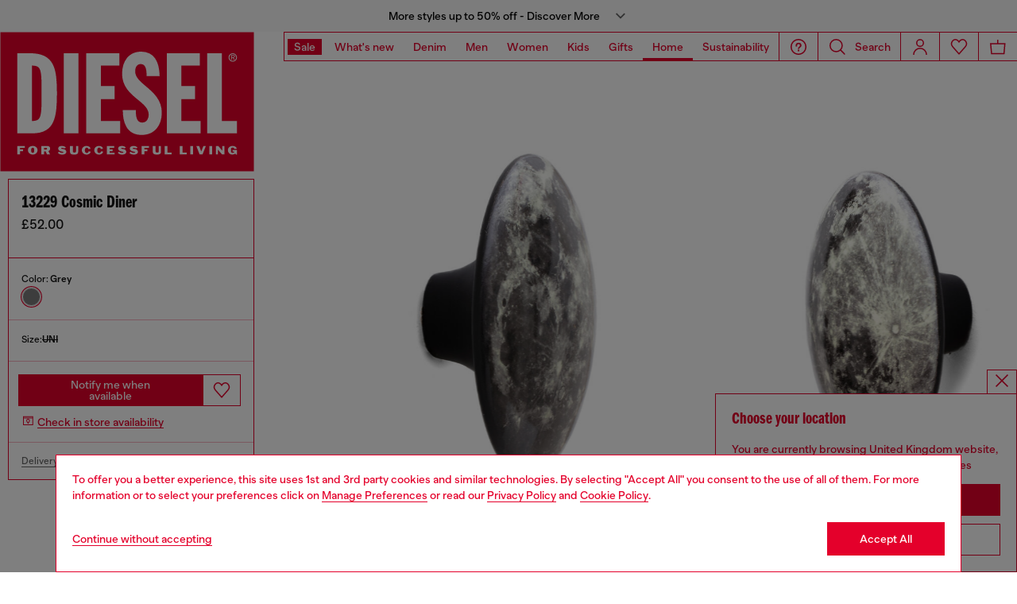

--- FILE ---
content_type: text/html;charset=UTF-8
request_url: https://uk.diesel.com/on/demandware.store/Sites-DieselGB-Site/en_GB/Geolocation-Popup
body_size: 437
content:
<div class="georedirect_popup">
    <button data-georedirect-country="en_GB" class="icon-close-black icon-close-black-filter modal-close button-close">
        


    
    
        
        <svg id="icon-close-57a6b6f25c4368bdf80ea5b4ae"
             class="icon-close null null"
             
            
                aria-hidden="true"
            
        >
            <use xlink:href="/on/demandware.static/Sites-DieselGB-Site/-/default/dw79f7895c/imgs/sprite.svg#close"/>
        </svg>
    



    </button>
    <div class="georedirect__content">
        <h2 class="georedirect__title">Choose your location</h2>
        <p class="georedirect__text">You are currently browsing United Kingdom website, but it seems you may be based in United States</p>
        
            <button class="button btn-block primary-btn" data-georedirect-country="en_GB">Stay in United Kingdom</button>
            
                <a data-georedirect-country="en_US" class="button btn-block secondary" href="https://diesel.com/en-us/">Go to United States</a>
            
        
    </div>
</div>

--- FILE ---
content_type: text/html;charset=UTF-8
request_url: https://uk.diesel.com/on/demandware.store/Sites-DieselGB-Site/en_GB/Product-AuthenticationBoundComponent?component=membersBopisProduct&membersOnly=false
body_size: -44
content:
    <button type="submit" class="button_find-store" id="find-store-panel"
            aria-haspopup="dialog"
            aria-label="Check in store availability"
            aria-controls="find-in-store-panel">
        <span class="icon__location">
            


    
    
        
        <svg id="icon-pickup-store-a22792b1bbb955c70b4e5fa4ce"
             class="icon-pickup-store null null"
             
            
                aria-hidden="true"
            
        >
            <use xlink:href="/on/demandware.static/Sites-DieselGB-Site/-/default/dw79f7895c/imgs/sprite.svg#pickup-store"/>
        </svg>
    



        </span>
        <p class="text-button_find-store">
            Check in store availability
        </p>
    </button>


--- FILE ---
content_type: text/javascript; charset=utf-8
request_url: https://p.cquotient.com/pebble?tla=bblg-DieselGB&activityType=viewProduct&callback=CQuotient._act_callback0&cookieId=bcI14BDGrZFbEEZdqJfSafQpKp&userId=&emailId=&product=id%3A%3AHA0180HA000%7C%7Csku%3A%3A8059010243367%7C%7Ctype%3A%3A%7C%7Calt_id%3A%3A&realm=BBLG&siteId=DieselGB&instanceType=prd&locale=en_GB&referrer=&currentLocation=https%3A%2F%2Fuk.diesel.com%2Fen%2Fhome-accessories%2F13229-cosmic-diner-grey%2F8059010243367.html&ls=true&_=1768528907989&v=v3.1.3&fbPixelId=__UNKNOWN__&json=%7B%22cookieId%22%3A%22bcI14BDGrZFbEEZdqJfSafQpKp%22%2C%22userId%22%3A%22%22%2C%22emailId%22%3A%22%22%2C%22product%22%3A%7B%22id%22%3A%22HA0180HA000%22%2C%22sku%22%3A%228059010243367%22%2C%22type%22%3A%22%22%2C%22alt_id%22%3A%22%22%7D%2C%22realm%22%3A%22BBLG%22%2C%22siteId%22%3A%22DieselGB%22%2C%22instanceType%22%3A%22prd%22%2C%22locale%22%3A%22en_GB%22%2C%22referrer%22%3A%22%22%2C%22currentLocation%22%3A%22https%3A%2F%2Fuk.diesel.com%2Fen%2Fhome-accessories%2F13229-cosmic-diner-grey%2F8059010243367.html%22%2C%22ls%22%3Atrue%2C%22_%22%3A1768528907989%2C%22v%22%3A%22v3.1.3%22%2C%22fbPixelId%22%3A%22__UNKNOWN__%22%7D
body_size: 406
content:
/**/ typeof CQuotient._act_callback0 === 'function' && CQuotient._act_callback0([{"k":"__cq_uuid","v":"bcI14BDGrZFbEEZdqJfSafQpKp","m":34128000},{"k":"__cq_bc","v":"%7B%22bblg-DieselGB%22%3A%5B%7B%22id%22%3A%22HA0180HA000%22%2C%22sku%22%3A%228059010243367%22%7D%5D%7D","m":2592000},{"k":"__cq_seg","v":"0~0.00!1~0.00!2~0.00!3~0.00!4~0.00!5~0.00!6~0.00!7~0.00!8~0.00!9~0.00","m":2592000}]);

--- FILE ---
content_type: text/javascript; charset=utf-8
request_url: https://p.cquotient.com/pebble?tla=bblg-DieselGB&activityType=viewProduct&callback=CQuotient._act_callback4&cookieId=bcI14BDGrZFbEEZdqJfSafQpKp&userId=&emailId=&product=id%3A%3AHA0180HA000%7C%7Csku%3A%3A8059010243367%7C%7Ctype%3A%3A%7C%7Calt_id%3A%3A&realm=BBLG&siteId=DieselGB&instanceType=prd&locale=en_GB&referrer=&currentLocation=https%3A%2F%2Fuk.diesel.com%2Fen%2Fhome-accessories%2F13229-cosmic-diner-grey%2F8059010243367.html&ls=true&_=1768528910532&v=v3.1.3&fbPixelId=__UNKNOWN__&__cq_uuid=bcI14BDGrZFbEEZdqJfSafQpKp&__cq_seg=0~0.00!1~0.00!2~0.00!3~0.00!4~0.00!5~0.00!6~0.00!7~0.00!8~0.00!9~0.00&bc=%7B%22bblg-DieselGB%22%3A%5B%7B%22id%22%3A%22HA0180HA000%22%2C%22sku%22%3A%228059010243367%22%7D%5D%7D&json=%7B%22cookieId%22%3A%22bcI14BDGrZFbEEZdqJfSafQpKp%22%2C%22userId%22%3A%22%22%2C%22emailId%22%3A%22%22%2C%22product%22%3A%7B%22id%22%3A%22HA0180HA000%22%2C%22sku%22%3A%228059010243367%22%2C%22type%22%3A%22%22%2C%22alt_id%22%3A%22%22%7D%2C%22realm%22%3A%22BBLG%22%2C%22siteId%22%3A%22DieselGB%22%2C%22instanceType%22%3A%22prd%22%2C%22locale%22%3A%22en_GB%22%2C%22referrer%22%3A%22%22%2C%22currentLocation%22%3A%22https%3A%2F%2Fuk.diesel.com%2Fen%2Fhome-accessories%2F13229-cosmic-diner-grey%2F8059010243367.html%22%2C%22ls%22%3Atrue%2C%22_%22%3A1768528910532%2C%22v%22%3A%22v3.1.3%22%2C%22fbPixelId%22%3A%22__UNKNOWN__%22%2C%22__cq_uuid%22%3A%22bcI14BDGrZFbEEZdqJfSafQpKp%22%2C%22__cq_seg%22%3A%220~0.00!1~0.00!2~0.00!3~0.00!4~0.00!5~0.00!6~0.00!7~0.00!8~0.00!9~0.00%22%2C%22bc%22%3A%22%7B%5C%22bblg-DieselGB%5C%22%3A%5B%7B%5C%22id%5C%22%3A%5C%22HA0180HA000%5C%22%2C%5C%22sku%5C%22%3A%5C%228059010243367%5C%22%7D%5D%7D%22%7D
body_size: 406
content:
/**/ typeof CQuotient._act_callback4 === 'function' && CQuotient._act_callback4([{"k":"__cq_uuid","v":"bcI14BDGrZFbEEZdqJfSafQpKp","m":34128000},{"k":"__cq_bc","v":"%7B%22bblg-DieselGB%22%3A%5B%7B%22id%22%3A%22HA0180HA000%22%2C%22sku%22%3A%228059010243367%22%7D%5D%7D","m":2592000},{"k":"__cq_seg","v":"0~0.00!1~0.00!2~0.00!3~0.00!4~0.00!5~0.00!6~0.00!7~0.00!8~0.00!9~0.00","m":2592000}]);

--- FILE ---
content_type: text/javascript; charset=utf-8
request_url: https://p.cquotient.com/pebble?tla=bblg-DieselGB&activityType=viewProduct&callback=CQuotient._act_callback3&cookieId=bcI14BDGrZFbEEZdqJfSafQpKp&userId=&emailId=&product=id%3A%3AHA0180HA000%7C%7Csku%3A%3A8059010243367%7C%7Ctype%3A%3A%7C%7Calt_id%3A%3A&realm=BBLG&siteId=DieselGB&instanceType=prd&locale=en_GB&referrer=&currentLocation=https%3A%2F%2Fuk.diesel.com%2Fen%2Fhome-accessories%2F13229-cosmic-diner-grey%2F8059010243367.html&ls=true&_=1768528910528&v=v3.1.3&fbPixelId=__UNKNOWN__&__cq_uuid=bcI14BDGrZFbEEZdqJfSafQpKp&__cq_seg=0~0.00!1~0.00!2~0.00!3~0.00!4~0.00!5~0.00!6~0.00!7~0.00!8~0.00!9~0.00&bc=%7B%22bblg-DieselGB%22%3A%5B%7B%22id%22%3A%22HA0180HA000%22%2C%22sku%22%3A%228059010243367%22%7D%5D%7D&json=%7B%22cookieId%22%3A%22bcI14BDGrZFbEEZdqJfSafQpKp%22%2C%22userId%22%3A%22%22%2C%22emailId%22%3A%22%22%2C%22product%22%3A%7B%22id%22%3A%22HA0180HA000%22%2C%22sku%22%3A%228059010243367%22%2C%22type%22%3A%22%22%2C%22alt_id%22%3A%22%22%7D%2C%22realm%22%3A%22BBLG%22%2C%22siteId%22%3A%22DieselGB%22%2C%22instanceType%22%3A%22prd%22%2C%22locale%22%3A%22en_GB%22%2C%22referrer%22%3A%22%22%2C%22currentLocation%22%3A%22https%3A%2F%2Fuk.diesel.com%2Fen%2Fhome-accessories%2F13229-cosmic-diner-grey%2F8059010243367.html%22%2C%22ls%22%3Atrue%2C%22_%22%3A1768528910528%2C%22v%22%3A%22v3.1.3%22%2C%22fbPixelId%22%3A%22__UNKNOWN__%22%2C%22__cq_uuid%22%3A%22bcI14BDGrZFbEEZdqJfSafQpKp%22%2C%22__cq_seg%22%3A%220~0.00!1~0.00!2~0.00!3~0.00!4~0.00!5~0.00!6~0.00!7~0.00!8~0.00!9~0.00%22%2C%22bc%22%3A%22%7B%5C%22bblg-DieselGB%5C%22%3A%5B%7B%5C%22id%5C%22%3A%5C%22HA0180HA000%5C%22%2C%5C%22sku%5C%22%3A%5C%228059010243367%5C%22%7D%5D%7D%22%7D
body_size: 405
content:
/**/ typeof CQuotient._act_callback3 === 'function' && CQuotient._act_callback3([{"k":"__cq_uuid","v":"bcI14BDGrZFbEEZdqJfSafQpKp","m":34128000},{"k":"__cq_bc","v":"%7B%22bblg-DieselGB%22%3A%5B%7B%22id%22%3A%22HA0180HA000%22%2C%22sku%22%3A%228059010243367%22%7D%5D%7D","m":2592000},{"k":"__cq_seg","v":"0~0.00!1~0.00!2~0.00!3~0.00!4~0.00!5~0.00!6~0.00!7~0.00!8~0.00!9~0.00","m":2592000}]);